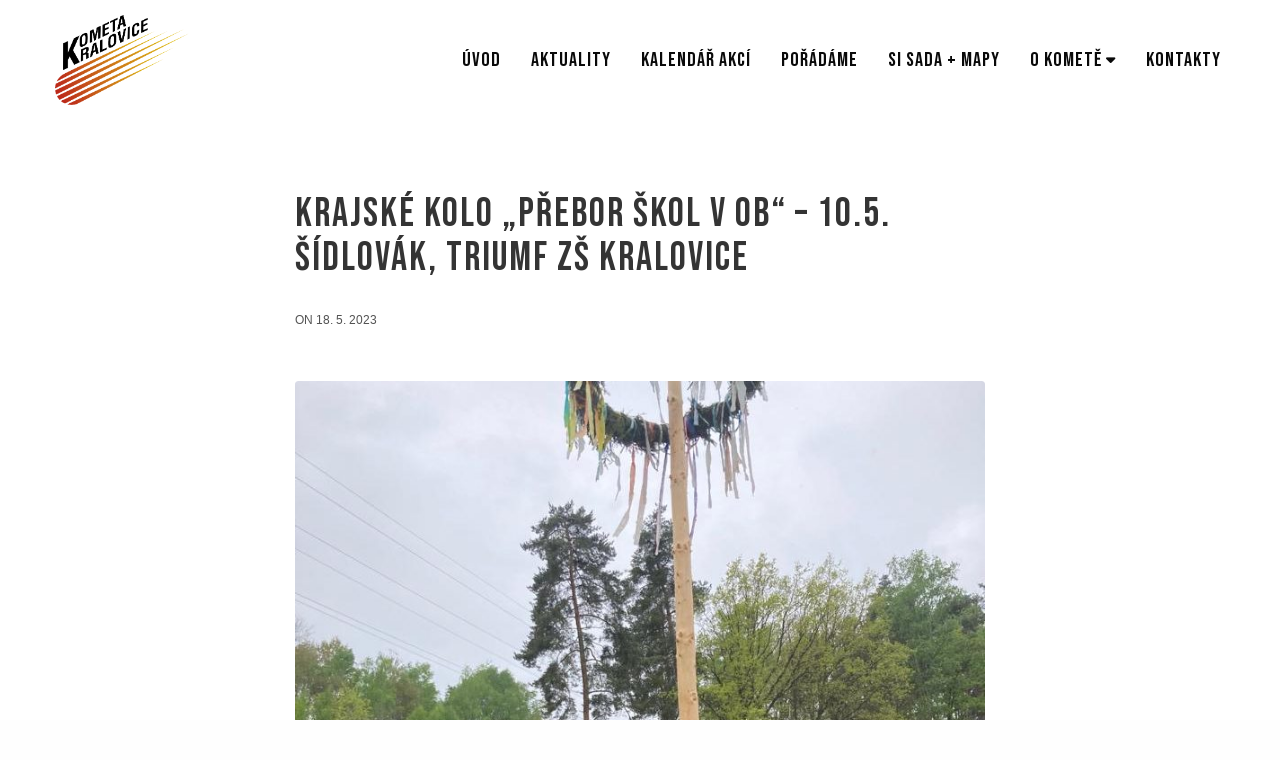

--- FILE ---
content_type: text/html; charset=UTF-8
request_url: https://kometakrl.cz/krajske-kolo-prebor-skol-v-ob-2023-10-5-sidlovak/
body_size: 15434
content:
<!doctype html>
<html lang="cs">
<head>
<meta charset="UTF-8" />
<meta name="viewport" content="width=device-width, initial-scale=1, maximum-scale=1, viewport-fit=cover">
<link rel="profile" href="http://gmpg.org/xfn/11">
<meta name='robots' content='index, follow, max-image-preview:large, max-snippet:-1, max-video-preview:-1' />
<style>img:is([sizes="auto" i], [sizes^="auto," i]) { contain-intrinsic-size: 3000px 1500px }</style>
<!-- This site is optimized with the Yoast SEO plugin v25.5 - https://yoast.com/wordpress/plugins/seo/ -->
<title>Kometa Kralovice &#8212; Krajské kolo &quot;Přebor škol v OB&quot; - 10.5. Šídlovák, triumf ZŠ Kralovice</title>
<link rel="canonical" href="https://kometakrl.cz/krajske-kolo-prebor-skol-v-ob-2023-10-5-sidlovak/" />
<meta property="og:locale" content="cs_CZ" />
<meta property="og:type" content="article" />
<meta property="og:title" content="Kometa Kralovice &#8212; Krajské kolo &quot;Přebor škol v OB&quot; - 10.5. Šídlovák, triumf ZŠ Kralovice" />
<meta property="og:description" content="Krajské kolo Přeboru škol v orientačním běhu skončilo ve středu 10.5. u rybníka Šídlovák v Plzni triumfem ZŠ Kralovice. Žáci naší základní školy zvítězili ve všech třech kategoriích dětí 1-3 třída, 4-5 třída i 6-9 třída. Oddíl KOMETA má sice na ZŠ Kralovice několik členů oddílu, ale muselo běžet i více dětí co orientační běh&hellip;" />
<meta property="og:url" content="https://kometakrl.cz/krajske-kolo-prebor-skol-v-ob-2023-10-5-sidlovak/" />
<meta property="og:site_name" content="Kometa Kralovice" />
<meta property="article:publisher" content="https://www.facebook.com/kometakrl" />
<meta property="article:published_time" content="2023-05-18T16:46:49+00:00" />
<meta property="article:modified_time" content="2023-05-19T07:20:33+00:00" />
<meta property="og:image" content="https://kometakrl.cz/wp-content/uploads/2023/05/JUDN0670.jpg" />
<meta property="og:image:width" content="768" />
<meta property="og:image:height" content="1024" />
<meta property="og:image:type" content="image/jpeg" />
<meta name="author" content="Martin Hanák" />
<meta name="twitter:card" content="summary_large_image" />
<meta name="twitter:label1" content="Napsal(a)" />
<meta name="twitter:data1" content="Martin Hanák" />
<meta name="twitter:label2" content="Odhadovaná doba čtení" />
<meta name="twitter:data2" content="2 minuty" />
<script type="application/ld+json" class="yoast-schema-graph">{"@context":"https://schema.org","@graph":[{"@type":"Article","@id":"https://kometakrl.cz/krajske-kolo-prebor-skol-v-ob-2023-10-5-sidlovak/#article","isPartOf":{"@id":"https://kometakrl.cz/krajske-kolo-prebor-skol-v-ob-2023-10-5-sidlovak/"},"author":{"name":"Martin Hanák","@id":"https://kometakrl.cz/#/schema/person/41cc7a7e20282b9288f529c5a0bfbeda"},"headline":"Krajské kolo &#8222;Přebor škol v OB&#8220; &#8211; 10.5. Šídlovák, triumf ZŠ Kralovice","datePublished":"2023-05-18T16:46:49+00:00","dateModified":"2023-05-19T07:20:33+00:00","mainEntityOfPage":{"@id":"https://kometakrl.cz/krajske-kolo-prebor-skol-v-ob-2023-10-5-sidlovak/"},"wordCount":325,"publisher":{"@id":"https://kometakrl.cz/#organization"},"image":{"@id":"https://kometakrl.cz/krajske-kolo-prebor-skol-v-ob-2023-10-5-sidlovak/#primaryimage"},"thumbnailUrl":"https://kometakrl.cz/wp-content/uploads/2023/05/JUDN0670.jpg","articleSection":["Aktuality"],"inLanguage":"cs"},{"@type":"WebPage","@id":"https://kometakrl.cz/krajske-kolo-prebor-skol-v-ob-2023-10-5-sidlovak/","url":"https://kometakrl.cz/krajske-kolo-prebor-skol-v-ob-2023-10-5-sidlovak/","name":"Kometa Kralovice &#8212; Krajské kolo \"Přebor škol v OB\" - 10.5. Šídlovák, triumf ZŠ Kralovice","isPartOf":{"@id":"https://kometakrl.cz/#website"},"primaryImageOfPage":{"@id":"https://kometakrl.cz/krajske-kolo-prebor-skol-v-ob-2023-10-5-sidlovak/#primaryimage"},"image":{"@id":"https://kometakrl.cz/krajske-kolo-prebor-skol-v-ob-2023-10-5-sidlovak/#primaryimage"},"thumbnailUrl":"https://kometakrl.cz/wp-content/uploads/2023/05/JUDN0670.jpg","datePublished":"2023-05-18T16:46:49+00:00","dateModified":"2023-05-19T07:20:33+00:00","breadcrumb":{"@id":"https://kometakrl.cz/krajske-kolo-prebor-skol-v-ob-2023-10-5-sidlovak/#breadcrumb"},"inLanguage":"cs","potentialAction":[{"@type":"ReadAction","target":["https://kometakrl.cz/krajske-kolo-prebor-skol-v-ob-2023-10-5-sidlovak/"]}]},{"@type":"ImageObject","inLanguage":"cs","@id":"https://kometakrl.cz/krajske-kolo-prebor-skol-v-ob-2023-10-5-sidlovak/#primaryimage","url":"https://kometakrl.cz/wp-content/uploads/2023/05/JUDN0670.jpg","contentUrl":"https://kometakrl.cz/wp-content/uploads/2023/05/JUDN0670.jpg","width":768,"height":1024},{"@type":"BreadcrumbList","@id":"https://kometakrl.cz/krajske-kolo-prebor-skol-v-ob-2023-10-5-sidlovak/#breadcrumb","itemListElement":[{"@type":"ListItem","position":1,"name":"Domů","item":"https://kometakrl.cz/"},{"@type":"ListItem","position":2,"name":"Krajské kolo &#8222;Přebor škol v OB&#8220; &#8211; 10.5. Šídlovák, triumf ZŠ Kralovice"}]},{"@type":"WebSite","@id":"https://kometakrl.cz/#website","url":"https://kometakrl.cz/","name":"Kometa Kralovice","description":"Orientační běh","publisher":{"@id":"https://kometakrl.cz/#organization"},"potentialAction":[{"@type":"SearchAction","target":{"@type":"EntryPoint","urlTemplate":"https://kometakrl.cz/?s={search_term_string}"},"query-input":{"@type":"PropertyValueSpecification","valueRequired":true,"valueName":"search_term_string"}}],"inLanguage":"cs"},{"@type":"Organization","@id":"https://kometakrl.cz/#organization","name":"Kometa Kralovice z.s. oddíl orientačních sportů","url":"https://kometakrl.cz/","logo":{"@type":"ImageObject","inLanguage":"cs","@id":"https://kometakrl.cz/#/schema/logo/image/","url":"https://kometakrl.cz/wp-content/uploads/2020/10/Logo-dark-1.png","contentUrl":"https://kometakrl.cz/wp-content/uploads/2020/10/Logo-dark-1.png","width":445,"height":300,"caption":"Kometa Kralovice z.s. oddíl orientačních sportů"},"image":{"@id":"https://kometakrl.cz/#/schema/logo/image/"},"sameAs":["https://www.facebook.com/kometakrl"]},{"@type":"Person","@id":"https://kometakrl.cz/#/schema/person/41cc7a7e20282b9288f529c5a0bfbeda","name":"Martin Hanák","image":{"@type":"ImageObject","inLanguage":"cs","@id":"https://kometakrl.cz/#/schema/person/image/","url":"https://secure.gravatar.com/avatar/f5462d27843c3b2be19c05de7f5ebaa4db9d13771e66453b87650514f0ad7bc0?s=96&d=mm&r=g","contentUrl":"https://secure.gravatar.com/avatar/f5462d27843c3b2be19c05de7f5ebaa4db9d13771e66453b87650514f0ad7bc0?s=96&d=mm&r=g","caption":"Martin Hanák"},"url":"https://kometakrl.cz/author/martin-hanak/"}]}</script>
<!-- / Yoast SEO plugin. -->
<link rel='dns-prefetch' href='//fonts.googleapis.com' />
<link rel="alternate" type="application/rss+xml" title="Kometa Kralovice &raquo; RSS zdroj" href="https://kometakrl.cz/feed/" />
<link rel="preconnect" href="//fonts.gstatic.com/" crossorigin><link rel='stylesheet' id='wp-block-library-css' href='https://kometakrl.cz/wp-includes/css/dist/block-library/style.min.css?ver=6.8.3' media='all' />
<style id='classic-theme-styles-inline-css' type='text/css'>
/*! This file is auto-generated */
.wp-block-button__link{color:#fff;background-color:#32373c;border-radius:9999px;box-shadow:none;text-decoration:none;padding:calc(.667em + 2px) calc(1.333em + 2px);font-size:1.125em}.wp-block-file__button{background:#32373c;color:#fff;text-decoration:none}
</style>
<style id='global-styles-inline-css' type='text/css'>
:root{--wp--preset--aspect-ratio--square: 1;--wp--preset--aspect-ratio--4-3: 4/3;--wp--preset--aspect-ratio--3-4: 3/4;--wp--preset--aspect-ratio--3-2: 3/2;--wp--preset--aspect-ratio--2-3: 2/3;--wp--preset--aspect-ratio--16-9: 16/9;--wp--preset--aspect-ratio--9-16: 9/16;--wp--preset--color--black: #000000;--wp--preset--color--cyan-bluish-gray: #abb8c3;--wp--preset--color--white: #ffffff;--wp--preset--color--pale-pink: #f78da7;--wp--preset--color--vivid-red: #cf2e2e;--wp--preset--color--luminous-vivid-orange: #ff6900;--wp--preset--color--luminous-vivid-amber: #fcb900;--wp--preset--color--light-green-cyan: #7bdcb5;--wp--preset--color--vivid-green-cyan: #00d084;--wp--preset--color--pale-cyan-blue: #8ed1fc;--wp--preset--color--vivid-cyan-blue: #0693e3;--wp--preset--color--vivid-purple: #9b51e0;--wp--preset--color--thb-accent: #ed705a;--wp--preset--gradient--vivid-cyan-blue-to-vivid-purple: linear-gradient(135deg,rgba(6,147,227,1) 0%,rgb(155,81,224) 100%);--wp--preset--gradient--light-green-cyan-to-vivid-green-cyan: linear-gradient(135deg,rgb(122,220,180) 0%,rgb(0,208,130) 100%);--wp--preset--gradient--luminous-vivid-amber-to-luminous-vivid-orange: linear-gradient(135deg,rgba(252,185,0,1) 0%,rgba(255,105,0,1) 100%);--wp--preset--gradient--luminous-vivid-orange-to-vivid-red: linear-gradient(135deg,rgba(255,105,0,1) 0%,rgb(207,46,46) 100%);--wp--preset--gradient--very-light-gray-to-cyan-bluish-gray: linear-gradient(135deg,rgb(238,238,238) 0%,rgb(169,184,195) 100%);--wp--preset--gradient--cool-to-warm-spectrum: linear-gradient(135deg,rgb(74,234,220) 0%,rgb(151,120,209) 20%,rgb(207,42,186) 40%,rgb(238,44,130) 60%,rgb(251,105,98) 80%,rgb(254,248,76) 100%);--wp--preset--gradient--blush-light-purple: linear-gradient(135deg,rgb(255,206,236) 0%,rgb(152,150,240) 100%);--wp--preset--gradient--blush-bordeaux: linear-gradient(135deg,rgb(254,205,165) 0%,rgb(254,45,45) 50%,rgb(107,0,62) 100%);--wp--preset--gradient--luminous-dusk: linear-gradient(135deg,rgb(255,203,112) 0%,rgb(199,81,192) 50%,rgb(65,88,208) 100%);--wp--preset--gradient--pale-ocean: linear-gradient(135deg,rgb(255,245,203) 0%,rgb(182,227,212) 50%,rgb(51,167,181) 100%);--wp--preset--gradient--electric-grass: linear-gradient(135deg,rgb(202,248,128) 0%,rgb(113,206,126) 100%);--wp--preset--gradient--midnight: linear-gradient(135deg,rgb(2,3,129) 0%,rgb(40,116,252) 100%);--wp--preset--font-size--small: 13px;--wp--preset--font-size--medium: 20px;--wp--preset--font-size--large: 36px;--wp--preset--font-size--x-large: 42px;--wp--preset--spacing--20: 0.44rem;--wp--preset--spacing--30: 0.67rem;--wp--preset--spacing--40: 1rem;--wp--preset--spacing--50: 1.5rem;--wp--preset--spacing--60: 2.25rem;--wp--preset--spacing--70: 3.38rem;--wp--preset--spacing--80: 5.06rem;--wp--preset--shadow--natural: 6px 6px 9px rgba(0, 0, 0, 0.2);--wp--preset--shadow--deep: 12px 12px 50px rgba(0, 0, 0, 0.4);--wp--preset--shadow--sharp: 6px 6px 0px rgba(0, 0, 0, 0.2);--wp--preset--shadow--outlined: 6px 6px 0px -3px rgba(255, 255, 255, 1), 6px 6px rgba(0, 0, 0, 1);--wp--preset--shadow--crisp: 6px 6px 0px rgba(0, 0, 0, 1);}:where(.is-layout-flex){gap: 0.5em;}:where(.is-layout-grid){gap: 0.5em;}body .is-layout-flex{display: flex;}.is-layout-flex{flex-wrap: wrap;align-items: center;}.is-layout-flex > :is(*, div){margin: 0;}body .is-layout-grid{display: grid;}.is-layout-grid > :is(*, div){margin: 0;}:where(.wp-block-columns.is-layout-flex){gap: 2em;}:where(.wp-block-columns.is-layout-grid){gap: 2em;}:where(.wp-block-post-template.is-layout-flex){gap: 1.25em;}:where(.wp-block-post-template.is-layout-grid){gap: 1.25em;}.has-black-color{color: var(--wp--preset--color--black) !important;}.has-cyan-bluish-gray-color{color: var(--wp--preset--color--cyan-bluish-gray) !important;}.has-white-color{color: var(--wp--preset--color--white) !important;}.has-pale-pink-color{color: var(--wp--preset--color--pale-pink) !important;}.has-vivid-red-color{color: var(--wp--preset--color--vivid-red) !important;}.has-luminous-vivid-orange-color{color: var(--wp--preset--color--luminous-vivid-orange) !important;}.has-luminous-vivid-amber-color{color: var(--wp--preset--color--luminous-vivid-amber) !important;}.has-light-green-cyan-color{color: var(--wp--preset--color--light-green-cyan) !important;}.has-vivid-green-cyan-color{color: var(--wp--preset--color--vivid-green-cyan) !important;}.has-pale-cyan-blue-color{color: var(--wp--preset--color--pale-cyan-blue) !important;}.has-vivid-cyan-blue-color{color: var(--wp--preset--color--vivid-cyan-blue) !important;}.has-vivid-purple-color{color: var(--wp--preset--color--vivid-purple) !important;}.has-black-background-color{background-color: var(--wp--preset--color--black) !important;}.has-cyan-bluish-gray-background-color{background-color: var(--wp--preset--color--cyan-bluish-gray) !important;}.has-white-background-color{background-color: var(--wp--preset--color--white) !important;}.has-pale-pink-background-color{background-color: var(--wp--preset--color--pale-pink) !important;}.has-vivid-red-background-color{background-color: var(--wp--preset--color--vivid-red) !important;}.has-luminous-vivid-orange-background-color{background-color: var(--wp--preset--color--luminous-vivid-orange) !important;}.has-luminous-vivid-amber-background-color{background-color: var(--wp--preset--color--luminous-vivid-amber) !important;}.has-light-green-cyan-background-color{background-color: var(--wp--preset--color--light-green-cyan) !important;}.has-vivid-green-cyan-background-color{background-color: var(--wp--preset--color--vivid-green-cyan) !important;}.has-pale-cyan-blue-background-color{background-color: var(--wp--preset--color--pale-cyan-blue) !important;}.has-vivid-cyan-blue-background-color{background-color: var(--wp--preset--color--vivid-cyan-blue) !important;}.has-vivid-purple-background-color{background-color: var(--wp--preset--color--vivid-purple) !important;}.has-black-border-color{border-color: var(--wp--preset--color--black) !important;}.has-cyan-bluish-gray-border-color{border-color: var(--wp--preset--color--cyan-bluish-gray) !important;}.has-white-border-color{border-color: var(--wp--preset--color--white) !important;}.has-pale-pink-border-color{border-color: var(--wp--preset--color--pale-pink) !important;}.has-vivid-red-border-color{border-color: var(--wp--preset--color--vivid-red) !important;}.has-luminous-vivid-orange-border-color{border-color: var(--wp--preset--color--luminous-vivid-orange) !important;}.has-luminous-vivid-amber-border-color{border-color: var(--wp--preset--color--luminous-vivid-amber) !important;}.has-light-green-cyan-border-color{border-color: var(--wp--preset--color--light-green-cyan) !important;}.has-vivid-green-cyan-border-color{border-color: var(--wp--preset--color--vivid-green-cyan) !important;}.has-pale-cyan-blue-border-color{border-color: var(--wp--preset--color--pale-cyan-blue) !important;}.has-vivid-cyan-blue-border-color{border-color: var(--wp--preset--color--vivid-cyan-blue) !important;}.has-vivid-purple-border-color{border-color: var(--wp--preset--color--vivid-purple) !important;}.has-vivid-cyan-blue-to-vivid-purple-gradient-background{background: var(--wp--preset--gradient--vivid-cyan-blue-to-vivid-purple) !important;}.has-light-green-cyan-to-vivid-green-cyan-gradient-background{background: var(--wp--preset--gradient--light-green-cyan-to-vivid-green-cyan) !important;}.has-luminous-vivid-amber-to-luminous-vivid-orange-gradient-background{background: var(--wp--preset--gradient--luminous-vivid-amber-to-luminous-vivid-orange) !important;}.has-luminous-vivid-orange-to-vivid-red-gradient-background{background: var(--wp--preset--gradient--luminous-vivid-orange-to-vivid-red) !important;}.has-very-light-gray-to-cyan-bluish-gray-gradient-background{background: var(--wp--preset--gradient--very-light-gray-to-cyan-bluish-gray) !important;}.has-cool-to-warm-spectrum-gradient-background{background: var(--wp--preset--gradient--cool-to-warm-spectrum) !important;}.has-blush-light-purple-gradient-background{background: var(--wp--preset--gradient--blush-light-purple) !important;}.has-blush-bordeaux-gradient-background{background: var(--wp--preset--gradient--blush-bordeaux) !important;}.has-luminous-dusk-gradient-background{background: var(--wp--preset--gradient--luminous-dusk) !important;}.has-pale-ocean-gradient-background{background: var(--wp--preset--gradient--pale-ocean) !important;}.has-electric-grass-gradient-background{background: var(--wp--preset--gradient--electric-grass) !important;}.has-midnight-gradient-background{background: var(--wp--preset--gradient--midnight) !important;}.has-small-font-size{font-size: var(--wp--preset--font-size--small) !important;}.has-medium-font-size{font-size: var(--wp--preset--font-size--medium) !important;}.has-large-font-size{font-size: var(--wp--preset--font-size--large) !important;}.has-x-large-font-size{font-size: var(--wp--preset--font-size--x-large) !important;}
:where(.wp-block-post-template.is-layout-flex){gap: 1.25em;}:where(.wp-block-post-template.is-layout-grid){gap: 1.25em;}
:where(.wp-block-columns.is-layout-flex){gap: 2em;}:where(.wp-block-columns.is-layout-grid){gap: 2em;}
:root :where(.wp-block-pullquote){font-size: 1.5em;line-height: 1.6;}
</style>
<link rel='stylesheet' id='thb-fa-css' href='https://kometakrl.cz/wp-content/themes/revolution/assets/css/font-awesome.min.css?ver=2.5.6' media='all' />
<link rel='stylesheet' id='thb-app-css' href='https://kometakrl.cz/wp-content/themes/revolution/assets/css/app.css?ver=2.5.6' media='all' />
<style id='thb-app-inline-css' type='text/css'>
h1, .h1, .thb-countdown .thb-countdown-ul li .timestamp, h2, .h2, h3, .h3, h4, .h4, h5, .h5, h6, .h6 {}body {}.thb-full-menu {font-family:'Bebas Neue', 'BlinkMacSystemFont', -apple-system, 'Roboto', 'Lucida Sans';}.thb-mobile-menu,.thb-secondary-menu {font-family:'Bebas Neue', 'BlinkMacSystemFont', -apple-system, 'Roboto', 'Lucida Sans';}em {}label {}input[type="submit"],submit,.button,.btn,.btn-block,.btn-text,.vc_btn3 {}p,.post-detail .post-content {}.thb-full-menu>li>a,.thb-header-menu>li>a {font-weight:500;font-size:20px;text-transform:uppercase !important;letter-spacing:0.05em !important;}.subfooter .thb-full-menu>li>a {}.subheader {}.thb-full-menu li .sub-menu a,.thb-dropdown-style2 .thb-full-menu .sub-menu>li a,.thb-dropdown-style2 .thb-full-menu .sub-menu>li.title-item>a,.thb-dropdown-style3 .thb-full-menu .sub-menu>li a,.thb-dropdown-style3 .thb-full-menu .sub-menu>li.title-item>a,.thb-header-menu li .sub-menu a {font-size:20px;letter-spacing:0.05em !important;}.thb-full-menu>li>a.social {}.widget>h6 {}.footer .widget,.footer .widget p {}.thb-mobile-menu>li>a {font-size:34px;text-transform:uppercase !important;letter-spacing:0.05em !important;}.thb-mobile-menu .sub-menu a {font-size:34px;}.thb-secondary-menu a {}#mobile-menu .menu-footer {}#mobile-menu .socials a {}.subfooter .socials a {}.products .product.thb-listing-style2 h3,.products .product.thb-listing-style1 h3 {}.thb-product-detail .product-information h1.product_title {}.thb-product-detail .product-information .woocommerce-product-details__short-description,.thb-product-detail .product-information .woocommerce-product-details__short-description p {}@media screen and (min-width:1024px) {h1,.h1 {}}h1,.h1 {font-family:'Bebas Neue', 'BlinkMacSystemFont', -apple-system, 'Roboto', 'Lucida Sans';font-weight:normal;letter-spacing:0.05em !important;}@media screen and (min-width:1024px) {h2 {}}h2 {}@media screen and (min-width:1024px) {h3 {}}h3 {}@media screen and (min-width:1024px) {h4 {font-size:17px;}}h4 {font-size:17px;text-transform:uppercase !important;letter-spacing:0.05em !important;}@media screen and (min-width:1024px) {h5 {font-size:23px;}}h5 {font-family:'Bebas Neue', 'BlinkMacSystemFont', -apple-system, 'Roboto', 'Lucida Sans';font-weight:normal;font-size:23px;letter-spacing:0.1em !important;}h6 {font-family:'Bebas Neue', 'BlinkMacSystemFont', -apple-system, 'Roboto', 'Lucida Sans';font-weight:normal;text-transform:uppercase !important;}.header-secondary-text div p:not(.smaller) {}.header-secondary-text div p.smaller {}.logolink .logoimg {max-height:90px;}.logolink .logoimg[src$=".svg"] {max-height:100%;height:90px;}@media screen and (max-width:40.0625em) {.logolink .logoimg {max-height:60px;}.logolink .logoimg[src$=".svg"] {max-height:100%;height:60px;}}@media only screen and (min-width:40.0625em) {.header {padding-top:15px;padding-bottom:15px;;}}@media only screen and (min-width:40.0625em) {.header.fixed {padding-top:15px;padding-bottom:15px;;}}.footer {padding-top:100px;padding-bottom:0px;}.subfooter {padding-top:40px;padding-bottom:40px;}a:hover,.thb-full-menu.thb-standard>li.current-menu-item:not(.has-hash)>a,.thb-full-menu>li a:not(.logolink)[data-filter].active,#mobile-menu.dark .thb-mobile-menu>li>a:hover,#mobile-menu.dark .sub-menu a:hover,#mobile-menu.dark .thb-secondary-menu a:hover,.thb-mobile-menu>li.menu-item-has-children>a:hover .thb-arrow div,.thb-secondary-menu a:hover,.authorpage .author-content .square-icon:hover,.authorpage .author-content .square-icon.email:hover,.commentlist .comment .reply a:hover,input[type="submit"].style3,.button.style3,.btn.style3,input[type="submit"].style4,.button.style4,.btn.style4,input[type="submit"].style4:hover,.button.style4:hover,.btn.style4:hover,.more-link,.thb-portfolio-filter.style1 ul li a:hover,.thb-portfolio-filter.style1 ul li a.active,.thb-portfolio-filter.style2 .select2.select2-container--default .select2-selection--single .select2-selection__rendered,.thb-portfolio-filter.style2 .select2-dropdown .select2-results__options .select2-results__option[aria-selected=true] span,.thb-portfolio-filter.style2 .select2-dropdown .select2-results__options .select2-results__option.select2-results__option--highlighted span,.thb-autotype .thb-autotype-entry,.thb-tabs.style3 .vc_tta-panel-heading h4 a:hover,.thb-tabs.style3 .vc_tta-panel-heading h4 a.active,.thb-tabs.style4 .vc_tta-panel-heading h4 a.active,.thb-tabs.style4 .vc_tta-panel-heading h4 a:hover,.thb_location_container.row .thb_location h5,.thb-portfolio-slider.thb-portfolio-slider-style3 .portfolio-slide .content-side .thb-categories,.thb-portfolio-slider.thb-portfolio-slider-style3 .portfolio-slide .content-side .thb-categories a,.woocommerce-checkout-payment .wc_payment_methods .wc_payment_method.payment_method_paypal .about_paypal,input[type="submit"].style2, .button.style2, .btn.style2,.thb-header-menu > li.menu-item-has-children:hover > a,.thb-header-menu > li.menu-item-has-children.sfHover > a,.thb-header-menu > li.menu-item-has-children:hover>a span:after,.thb-header-menu > li.menu-item-has-children.sfHover > a span:after,.thb-pricing-table.style2 .pricing-container .thb_pricing_head .thb-price,.post.style8 .style8-meta .style8-link a,.thb-iconbox.top.type5 .iconbox-content .thb-read-more,.thb-testimonials.style7 .testimonial-author cite,.thb-testimonials.style7 .testimonial-author span,.post.style9.active .post-title a,.columns.thb-light-column .post.style9 .post-category a,.thb-page-header .thb-blog-categories li a.active,.has-thb-accent-color,.wp-block-button .wp-block-button__link.has-thb-accent-color,.thb-page-menu.style2 li:hover a,.thb-page-menu.style2 li.current_page_item a,.post.style10 .style10-readmore,.btn-text.style-accent-link,.thb-page-menu li.current_page_item a {color:#ed705a;}.thb-full-menu.thb-line-marker>li>a:before,.thb-page-header .thb-blog-categories li a:after,.select2-container .select2-dropdown .select2-results .select2-results__option[aria-selected=true],input[type="submit"],.button,.btn,input[type="submit"].black:hover,input[type="submit"].wc-forward.checkout:hover,.button.black:hover,.button.wc-forward.checkout:hover,.btn.black:not(.style4):hover,.btn.wc-forward.checkout:hover,input[type="submit"].style2:hover,.button.style2:hover,.btn.style2:hover,input[type="submit"].style3:before,.button.style3:before,.btn.style3:before,input[type="submit"].style4:after,.button.style4:after,.btn.style4:after,.btn-text.style3 .circle-btn,[class^="tag-cloud-link"]:hover,.thb-portfolio-filter.style1 ul li a:before,.thb-portfolio-filter.style2 .select2.select2-container--default .select2-selection--single .select2-selection__arrow:after,.thb-portfolio-filter.style2 .select2.select2-container--default .select2-selection--single .select2-selection__arrow:before,.thb-portfolio-filter.style2 .select2-dropdown .select2-results__options .select2-results__option span:before,.boxed-icon.email:hover,.thb-progressbar .thb-progress span,#scroll_to_top:hover .thb-animated-arrow.circular,.thb-tabs.style1 .vc_tta-panel-heading h4 a:before,.thb-tabs.style4 .vc_tta-panel-heading h4 a:before,.thb-client-row.thb-opacity.with-accent .thb-client:hover,.badge.onsale,.demo_store,.products .product .product_after_title .button:hover:after,.woocommerce-MyAccount-navigation ul li:hover a,.woocommerce-MyAccount-navigation ul li.is-active a,.footer_bar .socials .social.email:hover,.thb-header-menu > li.menu-item-has-children > a span:before,.thb-page-menu.style1 li:hover a, .thb-page-menu.style1 li.current_page_item a,.thb-client-row .style4 .accent-color,.preloader-style3-container:before,.preloader-style3-container:after,.has-thb-accent-background-color,.wp-block-button .wp-block-button__link.has-thb-accent-background-color,.thb-portfolio-slider.thb-portfolio-slider-style7 .portfolio-style7-dots-wrapper .thb-portfolio-slider-style7-bullets:before,.thb-portfolio-slider.thb-portfolio-slider-style8 .thb-portfolio-slide-excerpt {background-color:#ed705a;}input[type="submit"]:hover,.button:hover,.btn:hover {background-color:#dc6854;}.share_container .product_copy form,input[type="text"]:focus,input[type="password"]:focus,input[type="date"]:focus,input[type="datetime"]:focus,input[type="email"]:focus,input[type="number"]:focus,input[type="search"]:focus,input[type="tel"]:focus,input[type="time"]:focus,input[type="url"]:focus,textarea:focus,.select2.select2-container--default.select2-container--open .select2-selection--single,.select2-container .select2-dropdown,.select2-container .select2-dropdown.select2-drop-active,input[type="submit"].style2,.button.style2,.btn.style2,input[type="submit"].style3,.button.style3,.btn.style3,input[type="submit"].style4,.button.style4,.btn.style4,[class^="tag-cloud-link"]:hover,.boxed-icon.email:hover,.wpb_text_column a:not(.btn):not(.button):after,.thb-client-row.has-border.thb-opacity.with-accent .thb-client:hover,.thb-pricing-table.style1 .thb-pricing-column.highlight-true .pricing-container,.woocommerce-MyAccount-navigation ul li:hover a,.woocommerce-MyAccount-navigation ul li.is-active a,.footer_bar .socials .social.email:hover,.thb-iconbox.top.type5,.thb-page-menu.style1 li:hover a, .thb-page-menu.style1 li.current_page_item a,.post.style9 .style9-title .style9-arrow:hover,.post.style9.active .style9-arrow,.thb-testimonials.style9 .slick-dots-wrapper .slick-dots li.slick-active .portrait_bullet,.thb-iconbox.type7:hover {border-color:#ed705a;}.select2-container .select2-dropdown.select2-drop-active.select2-drop-above,.woocommerce-MyAccount-navigation ul li:hover+li a,.woocommerce-MyAccount-navigation ul li.is-active+li a,.thb-page-menu.style1 li:hover+li a, .thb-page-menu.style1 li.current_page_item+li a,.thb-dropdown-style3 .thb-full-menu .sub-menu {border-top-color:#ed705a;}.thb-dropdown-style3 .thb-full-menu .sub-menu:after {border-bottom-color:#ed705a;}.commentlist .comment .reply a:hover svg path,.btn-text.style4 .arrow svg:first-child,.thb-iconbox.top.type5 .iconbox-content .thb-read-more svg,.thb-iconbox.top.type5 .iconbox-content .thb-read-more svg .bar,.post.style9.active .style9-arrow svg {fill:#ed705a;}.thb-tabs.style2 .vc_tta-panel-heading h4 a.active {-moz-box-shadow:inset 0 -3px 0 #ed705a,0 1px 0 #ed705a;-webkit-box-shadow:inset 0 -3px 0 #ed705a,0 1px 0 #ed705a;box-shadow:inset 0 -3px 0 #ed705a,0 1px 0 #ed705a;}.thb-fancy-box.fancy-style5:hover .thb-fancy-content {-moz-box-shadow:inset 0 -3px 0 #ed705a;-webkit-box-shadow:inset 0 -3px 0 #ed705a;box-shadow:inset 0 -3px 0 #ed705a;}.widget>h6 {color:#ffffff;}.widget,.widget p {color:#dddddd;}.footer .widget>h6,.footer.dark .widget>h6 {color:#ffffff;}.footer,.footer p,.footer.dark p {color:#dddddd;}.post-content p a:hover { color:#ed705a !important; }.wpb_text_column p a:hover { color:#ed705a !important; }.wpb_text_column ul a:hover { color:#ed705a !important; }.wpb_text_column ol a:hover { color:#ed705a !important; }.widget p a:hover { color:#ed705a !important; }.widget a { color:#dddddd !important; }.footer .widget a { color:#dddddd !important; }.footer .widget a:hover { color:#ffffff !important; }.subfooter a { color:#dddddd !important; }.page-id-2221 #wrapper div[role="main"],.postid-2221 #wrapper div[role="main"] {}#mobile-menu {background-color:#ed705a !important;}.footer {background-color:#342291 !important;}.subfooter {background-color:#342291 !important;}
</style>
<link rel='stylesheet' id='thb-style-css' href='https://kometakrl.cz/wp-content/themes/revolution-child/style.css?ver=2.5.6' media='all' />
<link rel='stylesheet' id='thb-google-fonts-css' href='https://fonts.googleapis.com/css?family=Bebas+Neue%3A400&#038;subset=latin&#038;display=swap&#038;ver=2.5.6' media='all' />
<link rel='stylesheet' id='evcal_cal_default-css' href='//kometakrl.cz/wp-content/plugins/eventON/assets/css/eventon_styles.css?ver=3.0.8' media='all' />
<link rel='stylesheet' id='evo_font_icons-css' href='//kometakrl.cz/wp-content/plugins/eventON/assets/fonts/all.css?ver=3.0.8' media='all' />
<link rel='stylesheet' id='eventon_dynamic_styles-css' href='//kometakrl.cz/wp-content/plugins/eventON/assets/css/eventon_dynamic_styles.css?ver=3.0.8' media='all' />
<script type="text/javascript" src="https://kometakrl.cz/wp-includes/js/jquery/jquery.min.js?ver=3.7.1" id="jquery-core-js"></script>
<script type="text/javascript" src="https://kometakrl.cz/wp-includes/js/jquery/jquery-migrate.min.js?ver=3.4.1" id="jquery-migrate-js"></script>
<script></script><link rel="https://api.w.org/" href="https://kometakrl.cz/wp-json/" /><link rel="alternate" title="JSON" type="application/json" href="https://kometakrl.cz/wp-json/wp/v2/posts/2221" /><link rel="EditURI" type="application/rsd+xml" title="RSD" href="https://kometakrl.cz/xmlrpc.php?rsd" />
<meta name="generator" content="WordPress 6.8.3" />
<link rel='shortlink' href='https://kometakrl.cz/?p=2221' />
<link rel="alternate" title="oEmbed (JSON)" type="application/json+oembed" href="https://kometakrl.cz/wp-json/oembed/1.0/embed?url=https%3A%2F%2Fkometakrl.cz%2Fkrajske-kolo-prebor-skol-v-ob-2023-10-5-sidlovak%2F" />
<link rel="alternate" title="oEmbed (XML)" type="text/xml+oembed" href="https://kometakrl.cz/wp-json/oembed/1.0/embed?url=https%3A%2F%2Fkometakrl.cz%2Fkrajske-kolo-prebor-skol-v-ob-2023-10-5-sidlovak%2F&#038;format=xml" />
<!-- start Simple Custom CSS and JS -->
<style type="text/css">
/* Font rendering */
body {
-moz-osx-font-smoothing: grayscale;
-webkit-font-smoothing: antialiased;
font-smoothing: antialiased;
}
.mast-head h1 {
font-size: 120px;
font-weight: 100;
line-height: 1.2;
}
.parala .mast-head {
max-width: 800px;
}
.quote h5 {
font-size: 37px;
}
p a {
color: rgb(30, 30, 219);
}
.light p {
color: white !important;
}
a:hover {
color: #ee9982;
}
.thb-mobile-menu>li>a:hover, #mobile-menu .thb-mobile-menu .sub-menu a:hover {
color: #fff;
opacity: 0.7;
}
.thb-full-menu .sub-menu {
padding: 30px 0;
margin: 0;
position: absolute;
text-align: left;
min-width: calc(100% + 160px);
top: 100%;
left: -30px;
}
.thb-dropdown-color-light .thb-full-menu .sub-menu {
background: #f8f6f3;
}
.thb-full-menu .sub-menu li a:hover {
color: #ee9982 !important;
}
#mobile-menu .thb-mobile-menu .sub-menu a {
font-size: 18px;
letter-spacing: 0.1em;
}
.thb-full-menu li.menu-item-has-children>a:after {
display: inline-flex;
content: "\f0d7";
font-family: FontAwesome;
margin-left: 4px;
font-size: 15px;
vertical-align: middle !important;
}
.thb-mobile-menu>li>a:not(:hover) {
color: #fff;
}
.thb-mobile-close div {
width: 24px;
height: 24px;
}
.thb-mobile-close div span {
height: 1px;
display: block;
width: 24px;
position: absolute;
margin-left: -8px;
background: #fff;
}
.thb-mobile-close div span:before {
content: '';
position: absolute;
display: block;
top: 0;
left: 0;
bottom: 0;
width: 100%;
height: 1px;
background: #ee9982;
}
.thb-mobile-menu li.menu-item-has-children>a .thb-arrow div {
height: 1px;
display: block;
width: 6px;
position: absolute;
left: 4px;
top: 7px;
background: #fff;
}
.thb-mobile-menu .sub-menu a:not(:hover) {
color: #fff;
}
.ps>.ps__scrollbar-y-rail>.ps__scrollbar-y {
display: none;
}
.btn-align-r {
float: right !important;
}
#sada-block {
max-width: 800px !important;
}
/* eventon font*/
.eventon_list_event .evcal_desc span.evcal_event_title, .evo_metarow_ICS .evcal_evdata_cell p a, .evo_metarow_learnMICS .evcal_col50 .evcal_evdata_cell p a, .eventon_list_event .evo_metarow_locImg p.evoLOCtxt .evo_loc_text_title, .evo_clik_row .evo_h3, body .ajde_evcal_calendar h4.evo_h4, .evo_content_in h4.evo_h4, .eventon_main_section #evcal_cur, .ajde_evcal_calendar .calendar_header p.evo_month_title, .eventon_events_list .eventon_list_event .cancel_event .evo_event_headers, .evo_pop_body .evo_event_headers.canceled, .eventon_events_list .eventon_list_event .evcal_list_a .evo_above_title span, .evo_pop_body .evcal_list_a .evo_above_title span, .ajde_evcal_calendar .evcal_month_line p, .ajde_evcal_calendar .evo_footer_nav p.evo_month_title, .evo_eventon_live_now_section h3 {
font-weight: normal !important;
}
.vc_grid-pagination .vc_grid-pagination-list>li>a, .vc_grid-pagination .vc_grid-pagination-list>li>span {
font-size: 20px;
}
.vc_grid-pagination .vc_grid-pagination-list {
margin: 50px 0 0!important;
}
.fixed .logolink .logoimg {
max-height: 70px;
}
.thb-client {
padding: 5vw !important;
}
.thb-team-row .thb-team-member.member_style4 h6 {
font-weight: 500;
font-size: 17px;
letter-spacing: normal !important;
}
article {
max-width: 800px;
margin: 0 auto;
}
.thb-team-row .thb-team-member.member_style4 .team-container {
width: 150px;
height: 150px;
margin: 0 auto 30px;
}
.vc_custom_heading a:hover {
opacity: 1;
color: #ee9982;
}
.page-id-437 .eventon_events_list .eventon_list_event .evcal_list_a.completed-event .evcal_event_title {
text-decoration: none;
}
.page-id-10 .evo_lightboxes {
display: none !important;
}
.legend:before {
content: " ";
height: 14px;
width: 33px;
display: inline-block;
border-radius: 15px;
margin-right: 7px;
}
.a.legend:before {
background-color: #4cc2e6;
}
.b.legend:before {
background-color: #ed705a;
}
.c.legend:before {
background-color: #b476c9;
}
.a.legend, .b.legend {
padding-right: 20px;
}
#kalendar .past_event {
display: none !important;
}
.ajde_evcal_calendar.color #evcal_list .eventon_list_event.clrW .evoet_cx em {
color: #ffffff;
}
/* b l o g */
.post-detail .entry-footer {
border-bottom: none;
}
.single-post .subfooter {
padding-bottom: 120px;
}
.wpb_single_image img {
border-radius: 3px;
}
#mapy .thb-carousel.center-arrows .slick-nav {
top: 100%;
}
/* e v e n t O N  */
.list-poradame #evcal_head {
display: none !important;
}
.evo_cal_above span.evo-search {
display: none;
}
.ajde_evcal_calendar.cev.sev #evcal_list .sep_month_events .eventon_list_event {
margin-bottom: 10px !important;
}
.eventon_list_event .evcal_desc em.evo_mytime, .eventon_list_event .evcal_desc em.evo_mytime.tzo_trig:hover, .eventon_list_event .evcal_desc em.evo_mytime, .eventon_list_event .evcal_evdata_cell .evo_mytime, .eventon_list_event .evcal_evdata_cell .evo_mytime.tzo_trig {
display: none; 
}
.evo_tz {
display: none !important;  
}
.ajde_evcal_calendar a:after {
display: none;
}
.eventon_full_description .eventon_desc_in a {
color: #3845ef;
text-decoration: underline !important;
}
.eventon_full_description .eventon_desc_in a:hover {
color: #ed705a;
}
/* F O O T E R */
.widget p {
font-size: 15px;
}
.footer {
text-align: center;
}
.footer-row {
max-width: 1000px;
}
.footer_bar .thb-footer-bar-menu li a {
font-weight: 500;
line-height: 60px;
text-transform: uppercase;
color: rgba(0,0,0,0.35);
padding: 0 15px;
}
.footer_bar .thb-footer-bar-menu li {
border-left: 1px solid rgba(0,0,0,0.08);
border-right: 1px solid rgba(0,0,0,0.08);
}
.footer_bar .thb-footer-bar-menu li {
padding: 0;
}
.footer_bar .small-12 {
-webkit-box-flex: 0;
-ms-flex: 0 0 50%;
flex: 0 0 50%;
max-width: 50%;
}
.footer_bar .socials .social {
background: #b476c9;
color: #fff;
border-left: none;
}
.footer_bar .socials .social.facebook {
background: #3b5998;
border-color: #3b5998;
color: #fff;
}
.footer_bar .thb-footer-bar-menu li a {
color: #fff;
background-color: #ed705a;
border: none;
}
.footer_bar .thb-footer-bar-menu li a:hover, .footer_bar .socials .social.facebook:hover, .footer_bar .socials .social:hover {
background-color: #4cc2e6 !important;
color: #fff;
}
.footer_bar.style1 {
border-top: 1px solid rgba(0,0,0,0.08);
border-bottom: 0px solid rgba(0,0,0,0.08);
}
.footer_bar .thb-footer-bar-menu li {
border-left: 0px solid rgba(0,0,0,0.08);
border-right: 0px solid rgba(0,0,0,0.08);
}
.footer h6 {
font-size: 20px;
font-weight: 400;
color: #fff;
margin-bottom: 25px;
text-transform: none;
line-height: 1;
letter-spacing: normal;
position: relative;
display: block;
margin-top: 0;
-moz-transition: all .3s linear;
-o-transition: all .3s linear;
-webkit-transition: all .3s linear;
transition: all .3s linear;
}
.subfooter .thb-full-menu>li>a {
font-size: 14px;
font-weight: 400 !important;
letter-spacing: 0 !important;
text-transform: none !important;
}
.subfooter .thb-full-menu {
font-family: "Helvetica Neue",Helvetica,Roboto,Arial,sans-serif;
}
.subfooter a {
color: #999 !important;
}
.single-ajde_events article {
max-width: 1200px;
padding-bottom: 15vh;
}
.eventon_full_description .gallery {
display: block;
margin: 0;
width: 100%;
float: left;
clear: both;
}
.eventon_full_description .gallery .gallery-item {
padding: 0;
margin-bottom: 0;
}
.eventon_full_description .gallery.gallery-columns-3 .gallery-item {
width: 100%;
}
@media only screen and (min-width: 640px) {
.eventon_full_description .gallery.gallery-columns-3 .gallery-item {
width: 32%;
}
}
/*  M E D I A   Q U E R R Y  */
@media only screen and (min-width: 640px) {
.legend-div {
text-align: right;
}
.panel-l {
text-align: right;
}
.panel-r {
text-align: left;
}
}
@media only screen and (min-width: 420px) {
.footer_bar .socials .social {
width: 100px;
}
}
@media only screen and (max-width: 1024px) {
#treneri .small-12 {
-webkit-box-flex: 0;
-ms-flex: 0 0 50% !important;
flex: 0 0 50% !important;
max-width: 50% !important;
}
#sponzori .small-6 {
-webkit-box-flex: 0;
-ms-flex: 0 0 33.33333%;
flex: 0 0 33.33333%;
max-width: 33.33333%;
}
.sada-rajce-btn {
display: flex;
}
}
@media only screen and (max-width: 640px) {
.header.fixed {
padding: 8px 0;
}
.fixed .logolink .logoimg {
max-height: 60px;
}
.mast-head h1 {
font-size: 50px;
}
.quote h5 {
font-size: 20px;
}
#clenove .small-12 {
-webkit-box-flex: 0;
-ms-flex: 0 0 33.33333%;
flex: 0 0 33.33333%;
max-width: 33.33333%;
}
.thb-team-row .thb-team-member.member_style4 .team-container {
width: 100px;
height: 100px;
margin: 0 auto 10px;
}
.footer_bar .thb-footer-bar-menu {
padding: 0;
}
.footer_bar .thb-footer-bar-menu li {
height: 60px;
display: inline-flex;
}
.footer_bar .columns {
padding-right: 0;
padding-left: 0;
}
.footer_bar .thb-footer-bar-menu li a {
font-size: 12px;
}
.thb-client {
padding: 2vw !important;
}
.vc_grid.vc_row.vc_grid-gutter-30px .vc_grid-item {
padding-bottom: 10px;
}
#sponzori .small-6 {
-webkit-box-flex: 0;
-ms-flex: 0 0 100%;
flex: 0 0 100%;
max-width: 100%;
}
.thb-client-row .thb-client img {
max-width: 50%;
}
.single-post .subfooter {
padding-bottom: 95px;
}
.footer_bar.style1 .social-column {
border-bottom: none;
}
.btn-align-r.sada-btn {
float: none !important;
}
.sada-btn {
display: flex !important;
}
.sada-text p {
text-align: center !important;
}
.chip img {
max-width: 50% !important;
}
}
@media only screen and (max-width: 420px) {
p {
font-size: 15px;
line-height: 1.3;
}
.thb-team-row .thb-team-member.member_style4 h6 {
font-weight: 500;
font-size: 15px;
}
.thb-team-row .thb-team-member .job-title {
font-size: 12px;
}
}
@media only screen and (max-width: 320px) {
h1 {
font-size: 30px;   
}  
.mast-head h1 {
font-size: 40px;
}
.quote h5 {
font-size: 17px;
}
.footer_bar .thb-footer-bar-menu li a {
font-size: 10px;
}
.thb-team-row .thb-team-member.member_style4 h6 {
font-size: 13px;
}
.thb-team-row .thb-team-member .job-title {
font-size: 10px;
}
.thb-team-row .thb-team-member.member_style4 .team-container {
width: 80px;
height: 80px;
margin: 0 auto 10px;
}
}</style>
<!-- end Simple Custom CSS and JS -->
<!-- EventON Version -->
<meta name="generator" content="EventON 3.0.8" />
<meta name="generator" content="Powered by WPBakery Page Builder - drag and drop page builder for WordPress."/>
<style type="text/css">
body.custom-background #wrapper div[role="main"] { background-color: #ffffff; }
</style>
<link rel="icon" href="https://kometakrl.cz/wp-content/uploads/2021/01/cropped-Fav-white-1-1-32x32.png" sizes="32x32" />
<link rel="icon" href="https://kometakrl.cz/wp-content/uploads/2021/01/cropped-Fav-white-1-1-192x192.png" sizes="192x192" />
<link rel="apple-touch-icon" href="https://kometakrl.cz/wp-content/uploads/2021/01/cropped-Fav-white-1-1-180x180.png" />
<meta name="msapplication-TileImage" content="https://kometakrl.cz/wp-content/uploads/2021/01/cropped-Fav-white-1-1-270x270.png" />
<noscript><style> .wpb_animate_when_almost_visible { opacity: 1; }</style></noscript></head>
<body class="wp-singular post-template-default single single-post postid-2221 single-format-standard wp-theme-revolution wp-child-theme-revolution-child thb-header-style-style2 thb-borders-off thb-dropdown-color-light thb-dropdown-style1 thb-article-style2 header-full-width-on subheader-full-width-off  right-click-off form-radius-on header-padding-on fixed-header-on footer-effect-on footer-shadow-none header-color-dark-header wpb-js-composer js-comp-ver-8.7.2 vc_responsive">
<!-- Start Wrapper -->
<div id="wrapper" class="thb-page-transition-off">
<!-- Start Sub-Header -->
<!-- End Sub-Header -->
<!-- Start Header -->
<header class="header style2  dark-header" data-header-color="dark-header" data-fixed-header-color="dark-header">
<div class="row align-middle">
<div class="small-12 columns">
<div class="logo-holder">
<a href="https://kometakrl.cz/" class="logolink" title="Kometa Kralovice">
<img src="https://kometakrl.cz/wp-content/uploads/2020/10/Logo-dark-1.png" class="logoimg logo-dark" alt="Kometa Kralovice"/>
<img src="https://kometakrl.cz/wp-content/uploads/2020/10/Logo-light-1.png" class="logoimg logo-light" alt="Kometa Kralovice"/>
</a>
</div>
<div>
<!-- Start Full Menu -->
<nav class="full-menu" id="full-menu">
<ul id="menu-hlavni-menu" class="thb-full-menu thb-line-marker"><li id="menu-item-610" class="menu-item menu-item-type-custom menu-item-object-custom menu-item-610"><a href="/uvod/#uvod">Úvod</a></li>
<li id="menu-item-206" class="menu-item menu-item-type-custom menu-item-object-custom menu-item-206"><a href="/uvod/#aktuality">Aktuality</a></li>
<li id="menu-item-410" class="menu-item menu-item-type-custom menu-item-object-custom menu-item-410"><a href="/uvod/#kalendar">Kalendář akcí</a></li>
<li id="menu-item-209" class="menu-item menu-item-type-custom menu-item-object-custom menu-item-209"><a href="/uvod/#poradame">Pořádáme</a></li>
<li id="menu-item-1149" class="menu-item menu-item-type-post_type menu-item-object-page menu-item-1149"><a href="https://kometakrl.cz/si-sada-mapy/">SI sada + mapy</a></li>
<li id="menu-item-17" class="menu-item menu-item-type-post_type menu-item-object-page menu-item-has-children menu-item-17"><a href="https://kometakrl.cz/o-komete/">O Kometě</a>
<ul class="sub-menu">
<li id="menu-item-604" class="menu-item menu-item-type-custom menu-item-object-custom menu-item-604"><a href="/o-komete/#orientacni-beh">Co je orientační běh</a></li>
<li id="menu-item-605" class="menu-item menu-item-type-custom menu-item-object-custom menu-item-605"><a href="/o-komete/#historie-oddilu">Historie oddílu</a></li>
<li id="menu-item-606" class="menu-item menu-item-type-custom menu-item-object-custom menu-item-606"><a href="/o-komete/#treneri">Trenéři</a></li>
<li id="menu-item-607" class="menu-item menu-item-type-custom menu-item-object-custom menu-item-607"><a href="/o-komete/#clenove-komety">Členové Komety</a></li>
<li id="menu-item-783" class="menu-item menu-item-type-custom menu-item-object-custom menu-item-783"><a href="/o-komete/#fotogalerie">Fotogalerie</a></li>
<li id="menu-item-608" class="menu-item menu-item-type-custom menu-item-object-custom menu-item-608"><a href="/o-komete/#dulezite-odkazy">Důležité odkazy</a></li>
</ul>
</li>
<li id="menu-item-33" class="menu-item menu-item-type-custom menu-item-object-custom menu-item-33"><a href="#footer">Kontakty</a></li>
</ul>	</nav>
<!-- End Full Menu -->
<div class="secondary-area">
<div class="mobile-toggle-holder style4">
<div class="mobile-toggle">
<span></span><span></span><span></span>
</div>
</div>
</div>
</div>
</div>
</div>
</header>
<!-- End Header -->
<div role="main">
<div class="header-spacer"></div>
<article itemscope itemtype="http://schema.org/Article" class="post post-detail style2-detail post-2221 type-post status-publish format-standard has-post-thumbnail hentry category-aktuality">
<div class="row align-center">
<div class="columns">
<div class="post-content">
<header class="post-title entry-header">
<h1 class="entry-title" itemprop="name headline">Krajské kolo &#8222;Přebor škol v OB&#8220; &#8211; 10.5. Šídlovák, triumf ZŠ Kralovice</h1>										<aside class="post-meta">
on 18. 5. 2023											</aside>
</header>
<figure class="post-gallery">
<img width="768" height="900" src="https://kometakrl.cz/wp-content/uploads/2023/05/JUDN0670-20x15.jpg" class="attachment-revolution-squaresmall-x3 size-revolution-squaresmall-x3 thb-lazyload lazyload wp-post-image" alt="" decoding="async" fetchpriority="high" data-src="https://kometakrl.cz/wp-content/uploads/2023/05/JUDN0670-768x900.jpg" data-sizes="auto" /></figure>
<p>Krajské kolo Přeboru škol v orientačním běhu skončilo ve středu 10.5. u rybníka Šídlovák v Plzni triumfem ZŠ Kralovice. Žáci naší základní školy zvítězili ve všech třech kategoriích dětí 1-3 třída, 4-5 třída i 6-9 třída. Oddíl KOMETA má sice na ZŠ Kralovice několik členů oddílu, ale muselo běžet i více dětí co orientační běh ještě neznají &#8211; nevěnují se mu jako sportu v našem oddíle. Vedoucí oddílu KOMETA Marta Hanáková má na tom obrovskou zásluhu. Letos opět přípravu dětí ze ZŠ nepodcenila &#8211; připravili jsme pro ně několik tréninků na našich mapách v Kralovicích i v okolí a vyplatilo se. Výsledky škol najdete <a href="https://kometakrl.cz/wp-content/uploads/2023/05/pskol2023druzstva.pdf" target="_blank" rel="noopener">ZDE</a>. Gratulujeme.</p>
<p>Orientační běh je sport pro každého. Rekreačně i závodně si ho užijete a jste přitom v přírodě. Není finančně ani časově náročný. A ten dobrý pocit z výsledků jako třeba na Přeboru škol se nedá popsat.</p>
<p>Postup do Celostátního finále v červnu v Terezíně má Základní škola Kralovice jistý. V době konání Celostátního finále je většina týmu ZŠ, který vybojoval postup, na školním pobytu v Anglii. Takže začínáme znovu trénovat s novými posilami.</p>
<p>Už pilně trénujeme. Tréninků oddílu KOMETA se zúčastnili 12.5. i 17.5. nové posily ze ZŠ a pokračujeme už 19.5. Připravíme pro ně dostatek tréninků pro jejich zdokonalení se. Je super, že jsou i &#8222;neorienťáci&#8220; tak nadšeni pro náš spor. Trénujte, makejte ať v Terezíně &#8222;nezapadneme&#8220;.</p>
<p>Ať se daří, Martin</p>
</div>
<footer class="article-tags entry-footer nav-style-style1">
<div class="row">
<div class="small-12
medium-12 columns">
</div>
</div>
</footer>
</div>
</div>
<div class="thb_post_nav style1 blog_nav_keyboard-on">
<div class="row full-width-row">
<div class="small-3 medium-5 columns">
<a href="https://kometakrl.cz/jarni-trojuhelnik-6-7-5-marianske-lazne/" class="post_nav_link prev">
<svg xmlns="http://www.w3.org/2000/svg" xmlns:xlink="http://www.w3.org/1999/xlink" x="0px" y="0px"
width="30px" height="18px" viewBox="0 0 30 18" enable-background="new 0 0 30 18" xml:space="preserve">
<path class="handle" d="M2.511,9.007l7.185-7.221c0.407-0.409,0.407-1.071,0-1.48s-1.068-0.409-1.476,0L0.306,8.259
c-0.408,0.41-0.408,1.072,0,1.481l7.914,7.952c0.407,0.408,1.068,0.408,1.476,0s0.407-1.07,0-1.479L2.511,9.007z"/>
<path class="bar" fill-rule="evenodd" clip-rule="evenodd" d="M30,9c0,0.553-0.447,1-1,1H1c-0.551,0-1-0.447-1-1c0-0.552,0.449-1,1-1h28.002
C29.554,8,30,8.448,30,9z"/>
</svg>
<strong>
Previous Post (p)							</strong>
<span>Jarní trojúhelník 6.-7.5. Mariánské Lázně</span>
</a>
</div>
<div class="small-6 medium-2 columns center_link">
</div>
<div class="small-3 medium-5 columns">
<a href="https://kometakrl.cz/oz-kluc-u-sokolova-20-21-5-2023/" class="post_nav_link next">
<strong>
Next Post (n)							</strong>
<span>OŽ Kluč u Sokolova 20.-21.5.2023</span>
<svg xmlns="http://www.w3.org/2000/svg" xmlns:xlink="http://www.w3.org/1999/xlink" x="0px" y="0px"
width="30px" height="18px" viewBox="0 0 30 18" enable-background="new 0 0 30 18" xml:space="preserve">
<path class="handle" d="M20.305,16.212c-0.407,0.409-0.407,1.071,0,1.479s1.068,0.408,1.476,0l7.914-7.952c0.408-0.409,0.408-1.071,0-1.481
l-7.914-7.952c-0.407-0.409-1.068-0.409-1.476,0s-0.407,1.071,0,1.48l7.185,7.221L20.305,16.212z"/>
<path class="bar" fill-rule="evenodd" clip-rule="evenodd" d="M1,8h28.001c0.551,0,1,0.448,1,1c0,0.553-0.449,1-1,1H1c-0.553,0-1-0.447-1-1
C0,8.448,0.447,8,1,8z"/>
</svg>
</a>
</div>
</div>
</div>
<aside class="post-bottom-meta hide">
<strong rel="author" itemprop="author" class="author"><a href="https://kometakrl.cz/author/martin-hanak/" title="Příspěvky od Martin Hanák" rel="author">Martin Hanák</a></strong>
<time class="date published time" datetime="2023-05-18T18:46:49+02:00" itemprop="datePublished" content="2023-05-18T18:46:49+02:00">2023-05-18T18:46:49+02:00</time>
<meta itemprop="dateModified" class="date updated" content="2023-05-19T09:20:33+02:00">
<span class="hide" itemprop="publisher" itemscope itemtype="https://schema.org/Organization">
<meta itemprop="name" content="Kometa Kralovice">
<span itemprop="logo" itemscope itemtype="https://schema.org/ImageObject">
<meta itemprop="url" content="https://kometakrl.cz/wp-content/uploads/2020/10/Logo-dark-1.png">
</span>
<meta itemprop="url" content="https://kometakrl.cz/">
</span>
<span class="hide" itemprop="image" itemscope itemtype="http://schema.org/ImageObject">
<meta itemprop="url" content="https://kometakrl.cz/wp-content/uploads/2023/05/JUDN0670.jpg">
<meta itemprop="width" content="768">
<meta itemprop="height" content="1024">
</span>
<meta itemprop="mainEntityOfPage" content="https://kometakrl.cz/krajske-kolo-prebor-skol-v-ob-2023-10-5-sidlovak/">
</aside>
</article>
<aside class="footer_bar style1">
<div class="row">
<div class="small-12 medium-6 columns social-column">
<aside class="socials">				<a href="https://www.facebook.com/kometakrl" class="social facebook									 menu-social				" target="_blank"><i class="fa fa-facebook"></i></a>
<a href="mailto:kometakrl@kometakrl.cz" class="social envelope-o									 menu-social				" target="_blank"><i class="fa fa-envelope-o"></i></a>
</aside>		</div>
<div class="small-12 medium-6 columns">
</div>
</div>
</aside>
</div> <!-- End Main -->
<div class="fixed-footer-container">
<!-- Start Footer -->
<footer id="footer" class="footer light footer-full-width-off">
<div class="row wpb_row row-fluid widget"><div class="wpb_column columns medium-4 thb-dark-column small-12"><div class="vc_column-inner   "><div class="wpb_wrapper">
<div class="wpb_text_column wpb_content_element  " >
<div class="wpb_wrapper">
<h6>Adresa</h6>
<p>Kometa Kralovice<br />
Nová 513<br />
331 41  Kralovice</p>
</div>
</div>
<a id="thb-button-6973a9b246ad4" class="btn style1 small  gradient small-radius    " href="https://goo.gl/maps/BQwRRTsZYVzZFSbr9" target="_blank" role="button">
<span class="thb-button-icon"><i class="fas fa-map-marker-alt"></i></span>			<span>Zobrazit v google mapách</span>
</a>
<style>
/* Style1 */
#thb-button-6973a9b246ad4.style1 {
background:rgba(255,255,255,0.08);background:linear-gradient( -135deg,rgba(255,255,255,0.05),rgba(255,255,255,0.08) );				}
#thb-button-6973a9b246ad4.style1:after {
background: rgba(255,255,255,0.05);
}
</style>
<div class="vc_empty_space" id="thb-empty-space-6973a9b246bfb" style="height: 0px" ><span class="vc_empty_space_inner"></span></div>
<style>
@media screen and (max-width: 640px) {
#thb-empty-space-6973a9b246bfb {
height: 70px !important;
}
}
</style>
</div></div></div><div class="wpb_column columns medium-8 thb-dark-column small-12"><div class="vc_column-inner   "><div class="wpb_wrapper">
<div class="wpb_text_column wpb_content_element  " >
<div class="wpb_wrapper">
<h6>Kontakty</h6>
</div>
</div>
<div class="row wpb_row vc_inner row-fluid max_width"><div class="wpb_column columns medium-12 large-6 medium-6 thb-dark-column small-12"><div class="vc_column-inner   "><div class="wpb_wrapper">
<div class="wpb_text_column wpb_content_element  " >
<div class="wpb_wrapper">
<p><strong>Trenér / vedoucí</strong></p>
<p>Mgr. Marta Hanáková<br />
+420 739 216 052<br />
<a href="mailto:kometakrl@kometakrl.cz">kometakrl@kometakrl.cz</a></p>
</div>
</div>
</div></div></div><div class="wpb_column columns medium-12 large-6 medium-6 thb-dark-column small-12"><div class="vc_column-inner   "><div class="wpb_wrapper">
<div class="wpb_text_column wpb_content_element  " >
<div class="wpb_wrapper">
<p><strong>Trenér / vedoucí</strong></p>
<p>Martin Hanák<br />
<a href="mailto:martin@kometakrl.cz">martin@kometakrl.cz</a></p>
</div>
</div>
</div></div></div></div><div class="row wpb_row vc_inner row-fluid max_width"><div class="wpb_column columns medium-12 large-6 medium-6 thb-dark-column small-12"><div class="vc_column-inner   "><div class="wpb_wrapper">
<div class="wpb_text_column wpb_content_element  " >
<div class="wpb_wrapper">
<p><strong>Trenér</strong></p>
<p>Magda Hanáková<br />
<a href="mailto:magda@kometakrl.cz">magda@kometakrl.cz</a></p>
</div>
</div>
</div></div></div><div class="wpb_column columns medium-12 large-6 medium-6 thb-dark-column small-12"><div class="vc_column-inner   "><div class="wpb_wrapper"></div></div></div></div></div></div></div></div><div class="row wpb_row row-fluid vc_custom_1602596482000"><div class="wpb_column columns medium-12 thb-dark-column small-12"><div class="vc_column-inner   vc_custom_1602596487620"><div class="wpb_wrapper"><div class="vc_empty_space" id="thb-empty-space-6973a9b247539" style="height: 40px" ><span class="vc_empty_space_inner"></span></div>
<div class="vc_separator wpb_content_element vc_separator_align_center vc_sep_width_100 vc_sep_pos_align_center vc_separator_no_text vc_custom_1602596493712 wpb_content_element  vc_custom_1602596493712 wpb_content_element" ><span class="vc_sep_holder vc_sep_holder_l"><span style="border-color:#999999;" class="vc_sep_line"></span></span><span class="vc_sep_holder vc_sep_holder_r"><span style="border-color:#999999;" class="vc_sep_line"></span></span>
</div></div></div></div></div>
<style>.vc_custom_1602596482000{margin-bottom: 0px !important;}.vc_custom_1602596487620{margin-bottom: 0px !important;}.vc_custom_1602596493712{margin-bottom: 0px !important;}</style>	<div class="row footer-row">
<div class="small-12 medium-6 large-4 columns">
</div>
<div class="small-12 medium-6 large-4 columns">
</div>
<div class="small-12 large-4 columns">
</div>
</div>
</footer>
<!-- End Footer -->
<!-- Start subfooter -->
<div class="subfooter style1 light subfooter-full-width-off">
<div class="row subfooter-row">
<div class="small-12 medium-6 columns text-center medium-text-left">
<p>© 2025 Kometa Kralovice</p>		</div>
<div class="small-12 medium-6 columns text-center medium-text-right">
<div class="menu-footer-menu-container"><ul id="menu-footer-menu" class="thb-full-menu thb-line-marker"><li id="menu-item-347" class="menu-item menu-item-type-post_type menu-item-object-page menu-item-347"><a href="https://kometakrl.cz/obchodni-udaje/">Obchodní údaje</a></li>
</ul></div>					</div>
</div>
</div>
<!-- End Subfooter -->
</div>
<!-- Start Mobile Menu -->
<!-- Start Content Click Capture -->
<div class="click-capture"></div>
<!-- End Content Click Capture -->
<!-- Start Mobile Menu -->
<nav id="mobile-menu" class="style1 light " data-behaviour="thb-submenu">
<a class="thb-mobile-close"><div><span></span><span></span></div></a>
<div class="menubg-placeholder"></div>
<div class="custom_scroll" id="menu-scroll">
<div class="mobile-menu-top">
<ul id="menu-hlavni-menu-1" class="thb-mobile-menu"><li class="menu-item menu-item-type-custom menu-item-object-custom menu-item-610"><a href="/uvod/#uvod">Úvod</a></li>
<li class="menu-item menu-item-type-custom menu-item-object-custom menu-item-206"><a href="/uvod/#aktuality">Aktuality</a></li>
<li class="menu-item menu-item-type-custom menu-item-object-custom menu-item-410"><a href="/uvod/#kalendar">Kalendář akcí</a></li>
<li class="menu-item menu-item-type-custom menu-item-object-custom menu-item-209"><a href="/uvod/#poradame">Pořádáme</a></li>
<li class="menu-item menu-item-type-post_type menu-item-object-page menu-item-1149"><a href="https://kometakrl.cz/si-sada-mapy/">SI sada + mapy</a></li>
<li class="menu-item menu-item-type-post_type menu-item-object-page menu-item-has-children menu-item-17"><a href="https://kometakrl.cz/o-komete/">O Kometě<div class="thb-arrow"><div></div><div></div></div></a>
<ul class="sub-menu">
<li class="menu-item menu-item-type-custom menu-item-object-custom menu-item-604"><a href="/o-komete/#orientacni-beh">Co je orientační běh</a></li>
<li class="menu-item menu-item-type-custom menu-item-object-custom menu-item-605"><a href="/o-komete/#historie-oddilu">Historie oddílu</a></li>
<li class="menu-item menu-item-type-custom menu-item-object-custom menu-item-606"><a href="/o-komete/#treneri">Trenéři</a></li>
<li class="menu-item menu-item-type-custom menu-item-object-custom menu-item-607"><a href="/o-komete/#clenove-komety">Členové Komety</a></li>
<li class="menu-item menu-item-type-custom menu-item-object-custom menu-item-783"><a href="/o-komete/#fotogalerie">Fotogalerie</a></li>
<li class="menu-item menu-item-type-custom menu-item-object-custom menu-item-608"><a href="/o-komete/#dulezite-odkazy">Důležité odkazy</a></li>
</ul>
</li>
<li class="menu-item menu-item-type-custom menu-item-object-custom menu-item-33"><a href="#footer">Kontakty</a></li>
</ul>											</div>
<div class="mobile-menu-bottom">
<div class="menu-footer">
</div>
</div>
</div>
</nav>
<!-- End Mobile Menu -->
<!-- End Mobile Menu -->
<!-- Start Side Cart -->
<!-- End Side Cart -->
<!-- Start Featured Portfolio -->
<!-- End Featured Portfolio -->
<!-- Start Shop Filters -->
<!-- End Shop Filters -->
<script type="speculationrules">
{"prefetch":[{"source":"document","where":{"and":[{"href_matches":"\/*"},{"not":{"href_matches":["\/wp-*.php","\/wp-admin\/*","\/wp-content\/uploads\/*","\/wp-content\/*","\/wp-content\/plugins\/*","\/wp-content\/themes\/revolution-child\/*","\/wp-content\/themes\/revolution\/*","\/*\\?(.+)"]}},{"not":{"selector_matches":"a[rel~=\"nofollow\"]"}},{"not":{"selector_matches":".no-prefetch, .no-prefetch a"}}]},"eagerness":"conservative"}]}
</script>
<script type="text/javascript" alt='evo_map_styles'>
/*<![CDATA[*/
var gmapstyles = 'default';
/* ]]> */
</script>		
<script type="text/html" id="wpb-modifications"> window.wpbCustomElement = 1; </script><div id='evo_global_data' data-d='{"calendars":[]}'></div><div class='evo_lightboxes' style='display:block'>					<div class='evo_lightbox eventcard eventon_events_list' id='' >
<div class="evo_content_in">													
<div class="evo_content_inin">
<div class="evo_lightbox_content">
<a class='evolbclose '>X</a>
<div class='evo_lightbox_body eventon_list_event evo_pop_body evcal_eventcard'> </div>
</div>
</div>							
</div>
</div>
</div><link rel='stylesheet' id='js_composer_front-css' href='https://kometakrl.cz/wp-content/plugins/js_composer/assets/css/js_composer.min.css?ver=8.7.2' media='all' />
<link rel='stylesheet' id='vc_font_awesome_5_shims-css' href='https://kometakrl.cz/wp-content/plugins/js_composer/assets/lib/vendor/dist/@fortawesome/fontawesome-free/css/v4-shims.min.css?ver=8.7.2' media='all' />
<link rel='stylesheet' id='vc_font_awesome_6-css' href='https://kometakrl.cz/wp-content/plugins/js_composer/assets/lib/vendor/dist/@fortawesome/fontawesome-free/css/all.min.css?ver=8.7.2' media='all' />
<script type="text/javascript" src="https://kometakrl.cz/wp-content/themes/revolution/assets/js/vendor.min.js?ver=2.5.6" id="thb-vendor-js"></script>
<script type="text/javascript" src="https://kometakrl.cz/wp-includes/js/underscore.min.js?ver=1.13.7" id="underscore-js"></script>
<script type="text/javascript" id="thb-app-js-extra">
/* <![CDATA[ */
var themeajax = {"url":"https:\/\/kometakrl.cz\/wp-admin\/admin-ajax.php","l10n":{"of":"%curr% of %total%","loading":"Loading","lightbox_loading":"Loading...","nomore":"No More Posts","nomore_products":"All Products Loaded","loadmore":"Load More","added":"Added To Cart","copied":"Copied","prev":"Prev","next":"Next","prev_arrow_key":"Previous (Left arrow key)","next_arrow_key":"Next (Right arrow key)","lightbox_close":"Close (Esc)","adding_to_cart":"Adding to Cart"},"svg":{"prev_arrow":"<svg xmlns=\"http:\/\/www.w3.org\/2000\/svg\" xmlns:xlink=\"http:\/\/www.w3.org\/1999\/xlink\" x=\"0px\" y=\"0px\"\r\n\t width=\"30px\" height=\"18px\" viewBox=\"0 0 30 18\" enable-background=\"new 0 0 30 18\" xml:space=\"preserve\">\r\n<path class=\"handle\" d=\"M2.511,9.007l7.185-7.221c0.407-0.409,0.407-1.071,0-1.48s-1.068-0.409-1.476,0L0.306,8.259\r\n\tc-0.408,0.41-0.408,1.072,0,1.481l7.914,7.952c0.407,0.408,1.068,0.408,1.476,0s0.407-1.07,0-1.479L2.511,9.007z\"\/>\r\n<path class=\"bar\" fill-rule=\"evenodd\" clip-rule=\"evenodd\" d=\"M30,9c0,0.553-0.447,1-1,1H1c-0.551,0-1-0.447-1-1c0-0.552,0.449-1,1-1h28.002\r\n\tC29.554,8,30,8.448,30,9z\"\/>\r\n<\/svg>\r\n","next_arrow":"<svg xmlns=\"http:\/\/www.w3.org\/2000\/svg\" xmlns:xlink=\"http:\/\/www.w3.org\/1999\/xlink\" x=\"0px\" y=\"0px\"\r\n\t width=\"30px\" height=\"18px\" viewBox=\"0 0 30 18\" enable-background=\"new 0 0 30 18\" xml:space=\"preserve\">\r\n<path class=\"handle\" d=\"M20.305,16.212c-0.407,0.409-0.407,1.071,0,1.479s1.068,0.408,1.476,0l7.914-7.952c0.408-0.409,0.408-1.071,0-1.481\r\n\tl-7.914-7.952c-0.407-0.409-1.068-0.409-1.476,0s-0.407,1.071,0,1.48l7.185,7.221L20.305,16.212z\"\/>\r\n<path class=\"bar\" fill-rule=\"evenodd\" clip-rule=\"evenodd\" d=\"M1,8h28.001c0.551,0,1,0.448,1,1c0,0.553-0.449,1-1,1H1c-0.553,0-1-0.447-1-1\r\n\tC0,8.448,0.447,8,1,8z\"\/>\r\n<\/svg>\r\n","added_arrow":"<svg xmlns=\"http:\/\/www.w3.org\/2000\/svg\" viewBox=\"0 0 64 64\" enable-background=\"new 0 0 64 64\"><path fill=\"none\" stroke=\"#000\" stroke-width=\"2\" stroke-linejoin=\"bevel\" stroke-miterlimit=\"10\" d=\"m13 33l12 12 24-24\"\/><\/svg>"},"settings":{"current_url":"https:\/\/kometakrl.cz\/krajske-kolo-prebor-skol-v-ob-2023-10-5-sidlovak\/","fixed_header_scroll":"off","fixed_header_padding":{"top":"15","bottom":"15"},"page_transition":"off","newsletter":"off","newsletter_length":"1","newsletter_delay":"0","page_transition_style":"thb-fade","page_transition_in_speed":"650","page_transition_out_speed":"350","shop_product_listing_pagination":"style1","right_click":"off","cart_url":false,"is_cart":false,"is_checkout":false,"accessibility":false,"carousel_slides_scroll":false,"touch_threshold":5,"lightbox_fixedcontent":false,"mobile_menu_breakpoint":1200},"sounds":{"music_sound":"off","music_disable_mobile":"off","music_sound_toggle_home":"on","music_sound_file":"https:\/\/kometakrl.cz\/wp-content\/themes\/revolution\/assets\/sounds\/music_sound.mp3","link_hover_sound":"off","link_hover_sound_file":"https:\/\/kometakrl.cz\/wp-content\/themes\/revolution\/assets\/sounds\/hover.mp3","click_sound":"off","click_sound_file":"https:\/\/kometakrl.cz\/wp-content\/themes\/revolution\/assets\/sounds\/click.mp3"}};
/* ]]> */
</script>
<script type="text/javascript" src="https://kometakrl.cz/wp-content/themes/revolution/assets/js/app.min.js?ver=2.5.6" id="thb-app-js"></script>
<script type="text/javascript" src="//kometakrl.cz/wp-content/plugins/eventON/assets/js/maps/eventon_gen_maps_none.js?ver=3.0.8" id="eventon_gmaps_blank-js"></script>
<script type="text/javascript" src="//kometakrl.cz/wp-content/plugins/eventON/assets/js/eventon_functions.js?ver=3.0.8" id="evcal_functions-js"></script>
<script type="text/javascript" src="//kometakrl.cz/wp-content/plugins/eventON/assets/js/lib/jquery.easing.1.3.js?ver=1.0" id="evcal_easing-js"></script>
<script type="text/javascript" src="https://kometakrl.cz/wp-content/plugins/eventON/assets/js/lib/handlebars.js?ver=3.0.8" id="evo_handlebars-js"></script>
<script type="text/javascript" src="//kometakrl.cz/wp-content/plugins/eventON/assets/js/lib/jquery.mobile.min.js?ver=3.0.8" id="evo_mobile-js"></script>
<script type="text/javascript" src="https://kometakrl.cz/wp-content/plugins/eventON/assets/js/lib/moment.min.js?ver=3.0.8" id="evo_moment-js"></script>
<script type="text/javascript" src="//kometakrl.cz/wp-content/plugins/eventON/assets/js/lib/jquery.mousewheel.min.js?ver=3.0.8" id="evo_mouse-js"></script>
<script type="text/javascript" id="evcal_ajax_handle-js-extra">
/* <![CDATA[ */
var the_ajax_script = {"ajaxurl":"https:\/\/kometakrl.cz\/wp-admin\/admin-ajax.php","rurl":"https:\/\/kometakrl.cz\/wp-json\/","postnonce":"ec5a6df60b","ajax_method":"ajax"};
/* ]]> */
</script>
<script type="text/javascript" src="//kometakrl.cz/wp-content/plugins/eventON/assets/js/eventon_script.js?ver=3.0.8" id="evcal_ajax_handle-js"></script>
<script type="text/javascript" src="https://kometakrl.cz/wp-content/plugins/js_composer/assets/js/dist/js_composer_front.min.js?ver=8.7.2" id="wpb_composer_front_js-js"></script>
<script></script></div> <!-- End Wrapper -->
</body>
</html><!-- WP Fastest Cache file was created in 0.193 seconds, on 23. 1. 2026 @ 18:02 -->